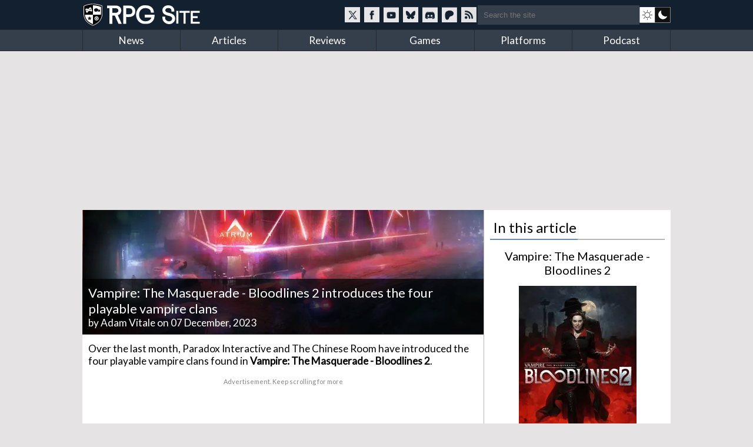

--- FILE ---
content_type: text/html; charset=utf-8
request_url: https://www.rpgsite.net/news/15190-vampire-the-masquerade-bloodlines-2-introduces-four-playable-vampire-clans
body_size: 9227
content:
<!doctype html>
<html lang="en" class="">
<head>
  <title>Vampire: The Masquerade - Bloodlines 2 introduces the four playable vampire clans | RPG Site</title>

  <link rel="preconnect" href="https://fonts.gstatic.com" crossorigin>
  <link rel="preload" href="https://fonts.gstatic.com/s/lato/v24/S6uyw4BMUTPHjxAwXiWtFCfQ7A.woff2" as="font" type="font/woff2" crossorigin>
  <link rel="preload" href="https://fonts.gstatic.com/s/lato/v24/S6uyw4BMUTPHjx4wXiWtFCc.woff2" as="font" type="font/woff2" crossorigin>
  <link href="https://fonts.googleapis.com/css2?family=Lato&display=swap" rel="stylesheet">

  <style>
  /* latin-ext */
  @font-face {
    font-family: 'Lato';
    font-style: normal;
    font-weight: 400;
    font-display: swap;
    src: url(https://fonts.gstatic.com/s/lato/v24/S6uyw4BMUTPHjxAwXiWtFCfQ7A.woff2) format('woff2');
    unicode-range: U+0100-02BA, U+02BD-02C5, U+02C7-02CC, U+02CE-02D7, U+02DD-02FF, U+0304, U+0308, U+0329, U+1D00-1DBF, U+1E00-1E9F, U+1EF2-1EFF, U+2020, U+20A0-20AB, U+20AD-20C0, U+2113, U+2C60-2C7F, U+A720-A7FF;
  }
  /* latin */
  @font-face {
    font-family: 'Lato';
    font-style: normal;
    font-weight: 400;
    font-display: swap;
    src: url(https://fonts.gstatic.com/s/lato/v24/S6uyw4BMUTPHjx4wXiWtFCc.woff2) format('woff2');
    unicode-range: U+0000-00FF, U+0131, U+0152-0153, U+02BB-02BC, U+02C6, U+02DA, U+02DC, U+0304, U+0308, U+0329, U+2000-206F, U+20AC, U+2122, U+2191, U+2193, U+2212, U+2215, U+FEFF, U+FFFD;
  }
  </style>

  <link rel="preconnect" href="https://images.rpgsite.net">
  <link rel="preload" href="/css/app-06b69b2a5cb493e4d0ef7a5d0d201ff0.css?vsn=d" as="style">
  <link rel="preconnect" href="//assets.rpgsite.net">
  <link rel="preload" href="/js/app-9775b80acc085857197bf54ce76781e9.js?vsn=d" as="script">

  <link rel="stylesheet" href="/css/app-06b69b2a5cb493e4d0ef7a5d0d201ff0.css?vsn=d">

  <link rel="search" type="application/opensearchdescription+xml" title="RPG Site" href="/opensearch.xml">
  <link rel="alternate" type="application/rss+xml" href="https://www.rpgsite.net/feed">
  <meta http-equiv="X-UA-Compatible" content="IE=edge,chrome=1">
  <meta name="viewport" content="width=device-width, initial-scale=1">
  <meta http-equiv="content-type" content="text/html; charset=UTF-8">
  <link rel="apple-touch-icon" sizes="57x57" href="//assets.rpgsite.net/assets/favicons/apple-icon-57x57-f551e84142966260ad775c4ba9a047b9a0ed3de12c685c8b5aa3a9cb4141c3e6.png">
  <link rel="apple-touch-icon" sizes="60x60" href="//assets.rpgsite.net/assets/favicons/apple-icon-60x60-c944b81d29b778755e8c749b4596973a9053be10b2dc37279cfceae762b4fc24.png">
  <link rel="apple-touch-icon" sizes="72x72" href="//assets.rpgsite.net/assets/favicons/apple-icon-72x72-f60dbe6c1a6cecae904f57e2ef8ff34120bc39dcb967d22532d93f5383bff7a3.png">
  <link rel="apple-touch-icon" sizes="76x76" href="//assets.rpgsite.net/assets/favicons/apple-icon-76x76-bd4a6545f112d02500922911597622ca9f724731b80c89497d8b66189d2e3b9d.png">
  <link rel="apple-touch-icon" sizes="114x114" href="//assets.rpgsite.net/assets/favicons/apple-icon-114x114-9bbb717de6a54225dcd70399d5ec4cff7c23dda6fb04c5b898906d4506c84656.png">
  <link rel="apple-touch-icon" sizes="120x120" href="//assets.rpgsite.net/assets/favicons/apple-icon-120x120-9f45c3a9e9eb06eb6dd2dd12dde59e02ff0b6326575903ae58bc3d8a83db1230.png">
  <link rel="apple-touch-icon" sizes="144x144" href="//assets.rpgsite.net/assets/favicons/apple-icon-144x144-7b1ca1f95e1c510981e5544e6ac59b1888f770c4e4bfcf01310d9fa53948c9db.png">
  <link rel="apple-touch-icon" sizes="152x152" href="//assets.rpgsite.net/assets/favicons/apple-icon-152x152-7afe5566dcece29bbd0f2e601553adcc886b134bb1c682ab87908162f179f7ef.png">
  <link rel="apple-touch-icon" sizes="180x180" href="//assets.rpgsite.net/assets/favicons/apple-icon-180x180-ae7bd8e0c69470e9cc2d7520486385984349cebc8246eb10674841ee28db0c0c.png">
  <link rel="icon" type="image/png" sizes="192x192" href="//assets.rpgsite.net/assets/favicons/android-icon-192x192-a044a21decd63ff21cdb263e424fc8bc67db69b5cd710d70ea764ba6bf152eff.png">
  <link rel="icon" type="image/png" sizes="32x32" href="//assets.rpgsite.net/assets/favicons/favicon-32x32-c81df4c40ba51d8422249bea7ded7bc630f9ac98ed15797ec72f48b1df7ea303.png">
  <link rel="icon" type="image/png" sizes="96x96" href="//assets.rpgsite.net/assets/favicons/favicon-96x96-96ab55f34b975f915c32c25aedc89dab1a276107def6e59d1b1152bf351cb045.png">
  <link rel="icon" type="image/png" sizes="16x16" href="//assets.rpgsite.net/assets/favicons/favicon-16x16-25f4ff9c4726e139135ce26909cc25ff5b0b4f8f99fc0c151150baec575452d6.png">
  <link rel="manifest" href="//assets.rpgsite.net/assets/favicons/manifest-e95672d4553092f574d19ee4bf1d17197b734d61b67a30e5463c91fd875095d4.json">
  <meta name="msapplication-TileColor" content="#ffffff">
  <meta name="msapplication-TileImage" content="//assets.rpgsite.net/assets/favicons/ms-icon-144x144-7b1ca1f95e1c510981e5544e6ac59b1888f770c4e4bfcf01310d9fa53948c9db.png">
  <meta name="theme-color" content="#ffffff">
  <meta name="robots" content="max-image-preview:large">
  <meta name="facebook-domain-verification" content="kg5cvrqa1higm5aaqmy7t9syu9qrl9">
<meta name="author" content="Adam Vitale"/><meta name="description" content="Phyre can be one of the Brujah, Tremere, Banu Haqim, or Ventrue."/><meta name="og:image" content="https://images.rpgsite.net/articles/thumbnail/da49c9a1/15190/original/vmini.jpg"/><link rel="canonical" href="https://www.rpgsite.net/news/15190-vampire-the-masquerade-bloodlines-2-introduces-four-playable-vampire-clans"/>
  <script async src="https://hb.vntsm.com/v4/live/vms/sites/rpgsite.net/index.js"></script>
  <script async src="https://rum.corewebvitals.io/cwv/67c96fe3fada5339f5e8dcd3.js"></script>
  <script defer src="https://api.pirsch.io/pa.js" id="pianjs" data-code="XvK5lE0SwHhW434n3R2RIb0MBjhnrTtL"></script>

  <script type="application/ld+json">
  {
    "@context": "https://schema.org",
    "@type": "WebSite",
    "url": "https://www.rpgsite.net/",
    "potentialAction": {
      "@type": "SearchAction",
      "target": {
        "@type": "EntryPoint",
        "urlTemplate": "https://www.rpgsite.net/search/{search_term_string}"
      },
      "query-input": "required name=search_term_string"
    }
  }
  </script>
  <script defer src="/js/app-9775b80acc085857197bf54ce76781e9.js?vsn=d"></script>
</head>
<body>
<header>

  <input id="drawer-toggle" name="drawer-toggle" type="checkbox">
  <label id="drawer-toggle-label" for="drawer-toggle"></label>

  <div class="blah wrapper">
    <div class="logo-row">
      <div id="logo">
        <a href="/" aria-label="RPG Site Homepage">
          <img src="/images/logo-fb7b79cfc1ec74c32fc852e764c4881d.svg?vsn=d" alt="RPG Site" height="40" width="206">
        </a>
      </div>
    </div>
    <div class="social-search">
    <style>
      .social-blocks .social, .darkmode-toggle {
        background-image: url(/images/nav-icons-e0f21d8bff1e311bafc5ca3674a718be.svg?vsn=d);
      }
    </style>
      <div class="social-blocks">
        <a class="social social-twitter" href="https://twitter.com/rpgsite" rel="nofollow noopener" target="_blank" aria-label="RPG Site Twitter page">
          <span class="hide">RPG Site on X</span>
        </a>
        <a class="social social-facebook" href="https://facebook.com/rpgsite.net" rel="nofollow noopener" target="_blank" aria-label="RPG Site Facebook page">
          <span class="hide">RPG Site on Facebook</span>
        </a>
        <a class="social social-youtube" href="https://youtube.com/rpgsitenet" rel="nofollow noopener" target="_blank" aria-label="RPG Site YouTube page">
          <span class="hide">RPG Site on YouTube</span>
        </a>
        <a class="social social-bsky" href="https://bsky.app/profile/rpgsite.net" rel="nofollow noopener" target="_blank" aria-label="RPG Site Bluesky page">
          <span class="hide">RPG Site on Bluesky</span>
        </a>
        <a class="social social-discord" href="https://discord.gg/sXV8Vb3" rel="nofollow noopener" target="_blank" aria-label="RPG Site Discord chat">
          <span class="hide">RPG Site on Discord</span>
        </a>
        <a class="social social-patreon" href="https://www.patreon.com/cw/RPGSite" rel="nofollow noopener" target="_blank" aria-label="RPG Site Patreon">
          <span class="hide">RPG Site on Patreon</span>
        </a>
        <a class="social social-rss" href="/feed" target="_blank" aria-label="RSS feed">
          <span class="hide">RPG Site news feed</span>
        </a>
      </div>
      <form action="/search" accept-charset="UTF-8" method="get">
        <input placeholder="Search the site" type="text" name="terms">
      </form>
      <a class="darkmode-toggle " href="/toggle?ref=/news/15190-vampire-the-masquerade-bloodlines-2-introduces-four-playable-vampire-clans" aria-label="dark mode toggle">

        <span class="hide">Toggle: light/dark mode</span>
      </a>
    </div>
  </div>
  <nav id="drawer" class="nav">
    <div class="wrapper">
      <ul>
        <li><a href="/news">News</a></li>
        <li><a href="/articles">Articles</a></li>
        <li><a href="/reviews">Reviews</a></li>
        <li><a href="/games">Games</a></li>
        <li><a href="/consoles">Platforms</a></li>
        <li><a href="/podcast">Podcast</a></li>
      </ul>
      <div class="clearfix"></div>
    </div>

    <form action="/search" accept-charset="UTF-8" method="get">
      <input placeholder="Search the site" type="search" name="terms">
    </form>
    <div class="clearfix"></div>
  </nav>
  <div class="clearfix"></div>
</header>

<script type="text/javascript">
  let htmlTag = document.querySelector('html');
  document.querySelectorAll('.darkmode-toggle').forEach(function(a) {
    if (!(htmlTag.classList.contains('dark-mode') || htmlTag.classList.contains('light-mode'))) {
      if (window.matchMedia('(prefers-color-scheme: dark)').matches) {
        a.href = a.href + "&from=dark";
      } else {
        a.href = a.href + "&from=light";
      }
    }
  });
</script>
<div class="wrapper">
  <div class="ad-campaign ad-tag">
    <div class="campaign banner">
      <div id="billboard-0"></div>

    </div>
  </div>

  <div class="content">

<script type="application/ld+json">{"@context":"http://schema.org","@type":"Article","author":{"@type":"Person","jobTitle":"Reviews Editor","name":"Adam Vitale","url":"https://www.rpgsite.net/author/Adam%20Vitale"},"dateModified":"2023-12-07T01:15:00Z","datePublished":"2023-12-07T01:15:00Z","description":"Phyre can be one of the Brujah, Tremere, Banu Haqim, or Ventrue.","headline":"Vampire: The Masquerade - Bloodlines 2 introduces the four playable vampire clans","image":["//assets.rpgsite.net/entities/cover_images/000/001/325/cover/vbig.jpg"],"publisher":{"@type":"Organization","logo":{"@type":"ImageObject","url":"https://www.rpgsite.net/images/logo.png"},"name":"RPG Site"}}</script>

<article role="main">
  <section class="coverstories">

    <div id="bigpic" class="coverstory" data-el="cover-image" style="padding-top: 0">



        <picture>
          <source srcset="https://images.rpgsite.net/entities/cover/da49c9a1/1325/cover/vbig.webp" type="image/webp">
          <img src="https://images.rpgsite.net/entities/cover/da49c9a1/1325/cover/vbig.jpg" width="624" height="194" alt="Vampire: The Masquerade - Bloodlines 2 introduces the four playable vampire clans" style="width:100%;height:100%;max-height:250px;object-fit:cover">
        </picture>

    </div>

    <div class="breadcrumb">
<a href="/games/1325-vampire-the-masquerade-bloodlines-2">Vampire: The Masquerade - Bloodlines 2</a>&nbsp;&rsaquo;&nbsp;<a href="/games/1325-vampire-the-masquerade-bloodlines-2/news">News</a>
    </div>
    <div class="cover-info headline" style="bottom: 3px">
      <h1 itemprop="headline">Vampire: The Masquerade - Bloodlines 2 introduces the four playable vampire clans</h1>
      <div class="byline">


            by <a href="/author/Adam%20Vitale" class="author">Adam Vitale</a>


        on 07 December, 2023
      </div>
    </div>
  </section>













  <div id="article-story" class="padded">
<p data-handler="v1">Over the last month, Paradox Interactive and The Chinese Room have introduced the four playable vampire clans found in <strong>Vampire: The Masquerade - Bloodlines 2</strong>.</p><div class="ad ad-unit" data-unit="ATF-Video"><div class="ad-label" aria-hidden="true">Advertisement. Keep scrolling for more</div><div class="block"><div id="ATF-Video-0"></div><script>self.__VM = self.__VM || [];self.__VM.push(function (admanager, scope) {scope.Config.get('video').display('ATF-Video-0');});</script></div></div><p data-handler="v1">Brief overviews of the Brujah, Tremere, Banu Haqim, and Ventrue can be found below.</p><p data-handler="v1">Vampire: The Masquerade - Bloodlines 2 is set to release in Fall 2024 for PlayStation 5, Xbox Series X|S, and PC (<a href="https://store.steampowered.com/app/532790/Vampire_The_Masquerade__Bloodlines_2/" target="_blank">Steam</a>, <a href="https://store.epicgames.com/en-US/p/vampire-the-masquerade-bloodlines-2" target="_blank">Epic</a>, <a href="https://www.gog.com/game/vampire_the_masquerade_bloodlines_2" target="_blank">GOG</a>). For more on the game, you can check out the <a href="https://www.rpgsite.net/news/14744-paradox-re-reveals-vampire-the-masquerade-bloodlines-2-now-developed-by-the-chinese-room-set-to-release-in-fall-2024" target="_blank">re-reveal announcement trailer</a>, or details on main character <a href="https://www.rpgsite.net/news/15044-new-trailer-introduces-phyre-for-vampire-the-masquerade-bloodlines-2" target="_blank">Phyre</a>.</p><blockquote><h2>Vampire: The Masquerade - Bloodlines 2 Clans</h2><h3><u>Brujah</u></h3><div class="video-container"><lite-youtube videoid="is1ktPTpGUA" width="100%" height="450"></lite-youtube></div><p data-handler="v1">In <em>Bloodlines 2</em>, the Brujah feature a brutal melee style with signature vampiric abilities, called Disciplines. Those who choose to assign Phyre to the Brujah clan will be rewarded for jumping into the fray. Players can utilize the Brujah’s charge Discipline to gain momentum, grab an enemy, drag them, and body slam them into walls.</p><p data-handler="v1"><img alt="Brujah concept art 3" src="https://images.ctfassets.net/u73tyf0fa8v1/4qfRzMaNC8S5qYKij8gz8F/0233ec700f9224626322d743dda8bbf1/bloodlines2-clan-reveal-brujah-conceptart-3.jpg?w=3840&amp;q=75"/></p><p data-handler="v1">Brujah is the learned clan, the clan of radicals, the clan commonly misjudged as punks looking for trouble, the Brujah are guided by passion and dedication to an ideal. And if they have the supernatural strength to back that passion up, who are you to argue? Rebellion unites their blood, whether that rebellion is of the subtle lend me your ears kind or the fists out, fire in the streets sack of Rome kind is down to the individual.</p><h3><u>Tremere</u></h3><div class="video-container"><lite-youtube videoid="9gyzRvi3NTs" width="100%" height="450"></lite-youtube></div><p data-handler="v1">In <em>Bloodlines 2</em>, the Tremere use their power to control their own blood and of their foes. Those who choose to assign Phyre to the Tremere clan benefit from long-distance attacks, attacking with their own vitae, and even rip the blood out of the veins of their enemy.</p><p data-handler="v1"><img alt="tremere-bloodlines-2-gif" src="https://images.ctfassets.net/u73tyf0fa8v1/3jYekPSJcvtxEyJ4kzJVvO/e8265150c09e718b0e346c98232a5093/bloodlines-gif.gif?w=2048&amp;q=75"/></p><p data-handler="v1">Clan Tremere embraces scholars, academics, researchers, and other relentless pursuers of knowledge. These Kindred have an obsession with blood and vitae — vampire Blood — beyond even that of other Kindred, an obsession which extends to its control. Whether the blood coursing through their enemies veins, or a Tremere’s own vitae, a drop of red can turn into a deadly weapon in the hands of an experienced Warlock.</p><h3><u>Banu Haqim</u></h3><div class="video-container"><lite-youtube videoid="zcDEhivcr-w" width="100%" height="450"></lite-youtube></div><p data-handler="v1">In <em>Bloodlines 2</em>, the Banu Haqim specialize in combat from the shadows with unseen maneuvers and silent takedowns. They lurk in the shadows, using their vampiric Disciplines to hunt and remain hidden, dealing swift and precise strikes to enforce their sense of justice.</p><p data-handler="v1"><img alt="banu haqim concept" src="https://images.ctfassets.net/u73tyf0fa8v1/1agw0UikhTizbbS99jwAuz/efaf21c4ba13a9dacc9a9ae873cb45f8/Banu_Abilities_Blade01_v04.jpg?w=3840&amp;q=75"/></p><p data-handler="v1">Cursed with a thirst for the Blood of other vampires, the Banu Haqim stalk the night as judges and lawbringers. To this end, most Banu Haqim adhere to a strict code of conduct - derived from law, faith, or personal ethics - sating their Hunger on those that breach these convictions.</p><h3><u>Ventrue</u></h3><figure class="image-with-caption">
  <a href="https://images.rpgsite.net/image/da49c9a1/132142/original/Vampire-The-Masquerade-Bloodlines-2_Ventrue-Art.jpg" data-fslightbox="gallery" data-type="image" target="_blank" rel="noopener">
    <picture>
      <source data-srcset="https://images.rpgsite.net/image/da49c9a1/132142/article/Vampire-The-Masquerade-Bloodlines-2_Ventrue-Art.webp" type="image/webp" width="100%" height="auto"/>
      <source data-srcset="https://images.rpgsite.net/image/da49c9a1/132142/article/Vampire-The-Masquerade-Bloodlines-2_Ventrue-Art.jpg" type="image/jpeg" width="100%" height="auto"/>


        <img src="/images/image-loading-60b0bd5695f11413eb1ef815b3e61969.png?vsn=d" data-src="https://images.rpgsite.net/image/da49c9a1/132142/article/Vampire-The-Masquerade-Bloodlines-2_Ventrue-Art.jpg" class="lazyload article-image" width="100%" height="auto" alt="" style="display: inline-block"/>
        <noscript>
          <img src="https://images.rpgsite.net/image/da49c9a1/132142/article/Vampire-The-Masquerade-Bloodlines-2_Ventrue-Art.jpg" class="article-image" width="100%" height="auto" alt="" style="display: inline-block"/>
        </noscript>


    </picture>
  </a>

    <figcaption class="caption">

Paradox and The Chinese Room did not upload a trailer for the Ventrue clan.

    </figcaption>

</figure><p data-handler="v1">In <em>Bloodlines 2</em>, the persuasive Ventrue use the Disciplines of Presence and Dominate to mesmerize and awe unsuspecting foes. Those who choose to assign Phyre to the Ventrue clan will find both increased resistance to physical damage and powers of mental coercion.</p><p data-handler="v1"><img alt="ventrue-concept-art" src="https://images.ctfassets.net/u73tyf0fa8v1/3O7TgCQtmcY1l91cDs6nda/0d43917c4793e816d1d8274b558cb9d3/Ventrue-gif-bloodlines-2.gif?w=3840&amp;q=75"/></p><p data-handler="v1">Ventrue vampires usually choose their progeny from mortals familiar with power, wealth and influence. Seeing themselves as the rightful leaders of vampire society, Kindred of clan Ventrue take up the mantle of leadership wherever possible, often in the form of high positions in Camarilla Courts.</p></blockquote><div class="ad ad-unit" data-unit="ATF-PW"><div class="ad-label" aria-hidden="true">Advertisement. Keep scrolling for more</div><div class="block"><div id="ATF-PW-1"></div><script>self.__VM = self.__VM || [];self.__VM.push(function (admanager, scope) {scope.Config.get('double_mpu').display('ATF-PW-1');});</script></div></div>


    <div class="article-metadata">


    </div>

  </div>

  <div class="comments">

    <div id="article-comments">
      <div id="disqus-container">
        <button id="disqus-button" class="more-info" onclick="showComments()">Show comments</button>
        <div id="disqus-comments">
          <div id="disqus_thread"></div>
        </div>
      </div>
    </div>

  </div>
</article>

<aside>
  <div class="heading">In this article</div>
<style>
.ordered-entities .heading {
  border: 0;
  text-align: center;
}

.ordered-entities .heading::after {
  display: none;
}

.heading.secondary {
  font-size: 20px;
}

a.more-info {
  background: #4e6c8c;/*#597a9d;*/
  margin: 5px 0;
  font-size: 10pt;
  padding: 5px 10px;
  border-radius: 5px;
  display: inline-block;
  color: white;
}

aside .ordered-entities a.more-info:hover {
  background: #597a9d;
  color: white !important;
}

/* .entity-bit { */
/*   display: flex; */
/*   flex-direction: row; */
/* } */

/* .entity-bit img { */
/*   display: flex; */
/*   flex-direction: column; */
/* } */

/* .entity-bit.row .entity-info { */
/*   display: flex; */
/*   flex-direction: column; */
/*   justify-content: center; */
/* } */

</style>

<div class="ordered-entities">

  <div class="primary-entity">
<style>
.row .column {
  width: 50%;
  display: inline-block;
  float: left;
  border-right-width: 1px;/* solid; solid #dedede;*/
  padding: 5px 0;
}

.row .column:last-of-type {
  border-right: 0px;
  padding: 5px 10px;
}

.boxart {
  width: 200px;
  margin: 0 auto;
  position: relative;
  text-align: center;
}

.row {
  padding: 5px;
  padding-left: 0;
}

a.game-title {
  font-size: 14pt;
}
</style>

<div class="heading secondary"><a href="/games/1325-vampire-the-masquerade-bloodlines-2">Vampire: The Masquerade - Bloodlines 2</a></div>
<div class="boxart">


  <a href="/games/1325-vampire-the-masquerade-bloodlines-2">
    <picture>
      <source srcset="https://images.rpgsite.net/image/da49c9a1/156549/boxart/Vampire-The-Masquerade-Bloodlines-2_Vert-Art-Final.webp" type="image/webp" width="auto" height="auto" />
      <source srcset="https://images.rpgsite.net/image/da49c9a1/156549/boxart/Vampire-The-Masquerade-Bloodlines-2_Vert-Art-Final.jpg" type="image/jpeg" width="auto" height="auto" />

      <img src="https://images.rpgsite.net/image/da49c9a1/156549/boxart/Vampire-The-Masquerade-Bloodlines-2_Vert-Art-Final.jpg" width="auto" height="auto" alt="Vampire: The Masquerade - Bloodlines 2 boxart" />
    </picture>
  </a>
</div>

<div class="entity-info row with-bottom-border consoles">
  <b class="label">Platforms:</b>

    <a href="/consoles/1-pc">
      <img src="//assets.rpgsite.net/entities/consoles/icons/000/000/001/original/pc.png" title="PC" alt="PC" width="24" height="34" />
    </a>

    <a href="/consoles/1529-playstation-5">
      <img src="//assets.rpgsite.net/entities/consoles/icons/000/000/022/original/ps5.png" title="PlayStation 5" alt="PlayStation 5" width="24" height="34" />
    </a>

    <a href="/consoles/1530-xbox-series-sx">
      <img src="//assets.rpgsite.net/entities/consoles/icons/000/000/023/original/xbox-series-x-s.png" title="Xbox Series S|X" alt="Xbox Series S|X" width="24" height="34" />
    </a>

</div>


















<div class="entity-info row with-columns with-bottom-border">

    <div class="column">
      <b class="label">Publisher:</b> Paradox Interactive
    </div>


    <div class="column">
      <b class="label">Developer:</b> The Chinese Room
    </div>

</div>
















<div class="entity-info row">
  <b class="label">Original release dates:</b>

  <div class="date">
    <img width="16" height="11" src="//assets.rpgsite.net/assets/flags/ja-7d8d51949c64d1462f69e997f0afd3f62ad859902c6746afbf3ebf6250b54ac4.png" alt="Japanese release date" />
    &nbsp;21 October, 2025
  </div>


  <div class="date">
    <img width="16" height="11" src="//assets.rpgsite.net/assets/flags/us-751fb5eafbaf826377e46c4ebc959043b9f2e8ddf5d2024cf8056add6442bcb2.png" alt="US release date" />
    &nbsp;21 October, 2025
  </div>


  <div class="date">
    <img width="16" height="11" src="//assets.rpgsite.net/assets/flags/eu-37009e7b7298cb1487bb0d0c563a4dcb5f1486f41a0b05df1a2d7c09a2b9264b.png" alt="European release date" />
    &nbsp;21 October, 2025
  </div>

</div>


<div class="entity-info row with-bottom border" style="border-bottom-width: 2px; text-align: right;">
  <a class="more-info" href="/games/1325-vampire-the-masquerade-bloodlines-2">More info &rarr;</a>
</div>

  </div>

</div>

<div class="campaign square ad-unit mt-10">

    <div id="ATF-PW-99"></div>
    <script>
      self.__VM = self.__VM || [];
      self.__VM.push(function (admanager, scope) {
        scope.Config.get('double_mpu').display('ATF-PW-99');
      });
    </script>
</div>











</aside>

<style type="text/css">
#article-comments {
  padding-top: 10px;
  border-top: 1px solid #5f5f5f;
  clear: both;
}

#disqus-button {
  width: 100%;
  padding: 10px;
  cursor: pointer;
  color: #fff;
    background: #4e6c8c;
    margin: 5px 0;
    font-size: 10pt;
    padding: 10px;
    border-radius: 5px;
}
#disqus-button:hover {
      background: #597a9d;
}
#disqus-comments {
  display: none;
}
</style>

<script type="text/javascript">
  function showComments() {
    var disqusButton = document.getElementById('disqus-button');
    disqusButton.parentNode.removeChild(disqusButton);

    var disqusComments = document.getElementById('disqus-comments');
    disqusComments.style.display = 'block';

    var disqus_shortname = 'rpgsitenet';
    var disqus_identifier = 'article-15190';
    (function() {
      var dsq = document.createElement('script'); dsq.type = 'text/javascript'; dsq.async = true;
      dsq.src = '//' + disqus_shortname + '.disqus.com/embed.js';
      (document.getElementsByTagName('head')[0] || document.getElementsByTagName('body')[0]).appendChild(dsq);
    })();
  }
</script>
    <div class="clearfix"></div>

    <div class="scroll-to-top">
      <a href="#">Scroll to top &uarr;</a>
    </div>
  </div>
</div>

<div class="ad-campaign ad-tag">
  <div class="campaign leaderboard">
    <div id="leaderboard-0"></div>
  </div>
</div>
<footer>
  <div class="copyright">
    <div class="centered">
      <img src="/images/logo-fb7b79cfc1ec74c32fc852e764c4881d.svg?vsn=d" alt="RPG Site" height="40" width="206">
      <div class="copyright-text">Copyright &copy; 2006-2026 Mist Network and its owners. All rights reserved.<br>Operated by Double Black Limited. Powered by Mist Engine.</div>
      <div class="clearfix"></div>
    </div>
  </div>
  <div class="links">
    <div class="wrapper">
      <div class="footer-section">
        <b>RPG Site</b>
        <a href="/about-us">About / FAQ</a>
        <br><a href="/ethics">Ethics statement</a>
        <br><a href="/legal">Privacy &amp; Legal</a>
        <br><a href="/staff">Staff</a>
        <br><a href="/contribute">Write for us</a>
        <br><a href="/advertise">Advertise</a>
        <br><a href="/cdn-cgi/l/email-protection#b6c5c2d7d0d0f6c4c6d1c5dfc2d398d8d3c2">Contact</a>
        <br><a href="/feed">RSS Feeds</a>
      </div>
      <div class="footer-section">
        <b>SOCIAL MEDIA</b>
        <a href="//twitter.com/rpgsite" rel="nofollow noopener" target="_blank">Twitter</a>
        <br><a href="//youtube.com/rpgsitenet" rel="nofollow noopener" target="_blank">YouTube Channel</a>
        <br><a href="//facebook.com/rpgsite.net" rel="nofollow noopener" target="_blank">Facebook</a>
        <br><a href="//store.steampowered.com/curator/6070552-RPG-Site" rel="nofollow noopener" target="_blank">Steam Curator Group</a>
        <br><a href="//discord.gg/sXV8Vb3" rel="nofollow noopener" target="_blank">Discord Chat</a>
        <br><a href="//www.mognetcentral.com" rel="noopener" target="_blank">Community Forums</a>
        <br><a href="/feed">RSS Feed</a>
      </div>
      <div class="footer-section">
        <b>RECOMMENDED</b>
        <a href="//www.videogameschronicle.com">Video Games Chronicle</a>
      </div>
      <div class="footer-section">
        <b>SECTIONS</b>
        <a href="/news">News</a>
        <br><a href="/articles">Articles</a>
        <br><a href="/reviews">Reviews</a>
        <br><a href="/games">Games</a>
        <br><a href="/consoles">Platforms</a>
        <br><a href="/podcast">Podcast</a>
      </div>
    </div>
    <div class="clearfix"></div>
  </div>
</footer>
<script data-cfasync="false" src="/cdn-cgi/scripts/5c5dd728/cloudflare-static/email-decode.min.js"></script><script>(function(i,s,o,g,r,a,m){i['GoogleAnalyticsObject']=r;i[r]=i[r]||function(){
(i[r].q=i[r].q||[]).push(arguments)},i[r].l=1*new Date();a=s.createElement(o),
m=s.getElementsByTagName(o)[0];a.async=1;a.src=g;m.parentNode.insertBefore(a,m)
})(window,document,'script','//www.google-analytics.com/analytics.js','ga');

  ga('create', 'UA-71823686-1', 'auto');

  ga('send', 'pageview');

</script>

<script async src="https://www.googletagmanager.com/gtag/js?id=UA-44058280-1"></script>

<script type="text/javascript">
   window.dataLayer = window.dataLayer || [];
   function gtag(){dataLayer.push(arguments);}
   gtag('js', new Date());
   gtag('config', 'UA-44058280-1');
</script>

<script>
  self.__VM = self.__VM || [];
  self.__VM.push(function (admanager, scope) {
    scope.Config.get('desktop_takeover').display('billboard-0');
    scope.Config.get('leaderboard').display('leaderboard-0');
  });
</script>

<script defer src="https://static.cloudflareinsights.com/beacon.min.js/vcd15cbe7772f49c399c6a5babf22c1241717689176015" integrity="sha512-ZpsOmlRQV6y907TI0dKBHq9Md29nnaEIPlkf84rnaERnq6zvWvPUqr2ft8M1aS28oN72PdrCzSjY4U6VaAw1EQ==" data-cf-beacon='{"version":"2024.11.0","token":"bf2c1c7a80b74282a8b660e8eb50f046","r":1,"server_timing":{"name":{"cfCacheStatus":true,"cfEdge":true,"cfExtPri":true,"cfL4":true,"cfOrigin":true,"cfSpeedBrain":true},"location_startswith":null}}' crossorigin="anonymous"></script>
</body>
</html>